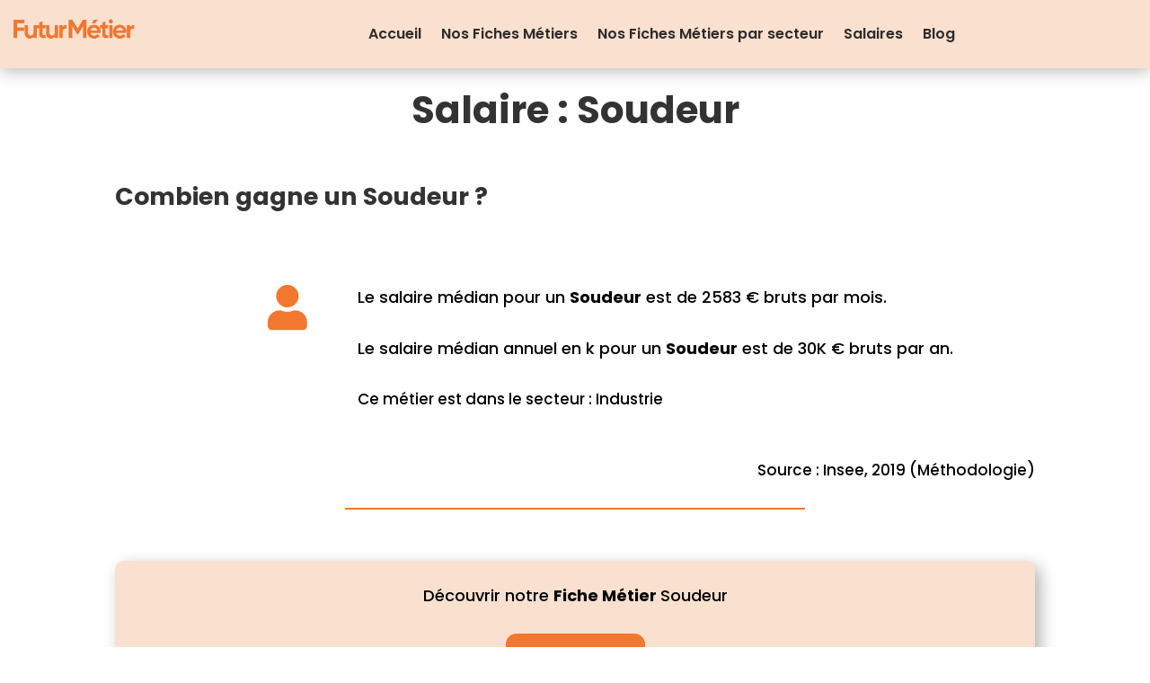

--- FILE ---
content_type: text/html; charset=UTF-8
request_url: https://futurmetier.com/salaire/soudeur/
body_size: 22129
content:
<!DOCTYPE html><html lang="fr-FR" prefix="og: https://ogp.me/ns#"><head><script data-no-optimize="1">var litespeed_docref=sessionStorage.getItem("litespeed_docref");litespeed_docref&&(Object.defineProperty(document,"referrer",{get:function(){return litespeed_docref}}),sessionStorage.removeItem("litespeed_docref"));</script> <meta charset="UTF-8" /><meta http-equiv="X-UA-Compatible" content="IE=edge"><link rel="pingback" href="https://futurmetier.com/xmlrpc.php" /> <script type="litespeed/javascript">document.documentElement.className='js'</script> <link rel="preconnect" href="https://fonts.gstatic.com" crossorigin /><script type="litespeed/javascript">let jqueryParams=[],jQuery=function(r){return jqueryParams=[...jqueryParams,r],jQuery},$=function(r){return jqueryParams=[...jqueryParams,r],$};window.jQuery=jQuery,window.$=jQuery;let customHeadScripts=!1;jQuery.fn=jQuery.prototype={},$.fn=jQuery.prototype={},jQuery.noConflict=function(r){if(window.jQuery)return jQuery=window.jQuery,$=window.jQuery,customHeadScripts=!0,jQuery.noConflict},jQuery.ready=function(r){jqueryParams=[...jqueryParams,r]},$.ready=function(r){jqueryParams=[...jqueryParams,r]},jQuery.load=function(r){jqueryParams=[...jqueryParams,r]},$.load=function(r){jqueryParams=[...jqueryParams,r]},jQuery.fn.ready=function(r){jqueryParams=[...jqueryParams,r]},$.fn.ready=function(r){jqueryParams=[...jqueryParams,r]}</script> <title>Grille Salaire Métier : Soudeur en 2026 - Futur Métier</title><meta name="description" content="Un Soudeur gagne un salaire médian de 2583 € bruts par mois. Découvrez en détail le salaire d&#039;un Soudeur en 2026."/><meta name="robots" content="follow, index, max-snippet:-1, max-video-preview:-1, max-image-preview:large"/><link rel="canonical" href="https://futurmetier.com/salaire/soudeur/" /><meta property="og:locale" content="fr_FR" /><meta property="og:type" content="article" /><meta property="og:title" content="Grille Salaire Métier : Soudeur en 2026 - Futur Métier" /><meta property="og:description" content="Un Soudeur gagne un salaire médian de 2583 € bruts par mois. Découvrez en détail le salaire d&#039;un Soudeur en 2026." /><meta property="og:url" content="https://futurmetier.com/salaire/soudeur/" /><meta property="og:site_name" content="Futur Métier" /><meta property="article:tag" content="S" /><meta property="article:section" content="Industrie" /><meta property="og:updated_time" content="2023-06-16T13:08:46+02:00" /><meta name="twitter:card" content="summary_large_image" /><meta name="twitter:title" content="Grille Salaire Métier : Soudeur en 2026 - Futur Métier" /><meta name="twitter:description" content="Un Soudeur gagne un salaire médian de 2583 € bruts par mois. Découvrez en détail le salaire d&#039;un Soudeur en 2026." /> <script type="application/ld+json" class="rank-math-schema-pro">{"@context":"https://schema.org","@graph":[{"@type":"BreadcrumbList","@id":"https://futurmetier.com/salaire/soudeur/#breadcrumb","itemListElement":[{"@type":"ListItem","position":"1","item":{"@id":"http://futurmetier.com","name":"Accueil"}},{"@type":"ListItem","position":"2","item":{"@id":"https://futurmetier.com/salaire/","name":"Salaires"}},{"@type":"ListItem","position":"3","item":{"@id":"https://futurmetier.com/salaire/soudeur/","name":"Soudeur"}}]}]}</script> <link rel='dns-prefetch' href='//www.googletagmanager.com' /><link rel='dns-prefetch' href='//maxcdn.bootstrapcdn.com' /><link rel='dns-prefetch' href='//fonts.googleapis.com' /><link rel='dns-prefetch' href='//pagead2.googlesyndication.com' /><link rel="alternate" type="application/rss+xml" title="Futur Métier &raquo; Flux" href="https://futurmetier.com/feed/" /><link rel="alternate" type="application/rss+xml" title="Futur Métier &raquo; Flux des commentaires" href="https://futurmetier.com/comments/feed/" /><link rel="alternate" type="application/rss+xml" title="Futur Métier &raquo; Soudeur Flux des commentaires" href="https://futurmetier.com/salaire/soudeur/feed/" /><link rel="alternate" title="oEmbed (JSON)" type="application/json+oembed" href="https://futurmetier.com/wp-json/oembed/1.0/embed?url=https%3A%2F%2Ffuturmetier.com%2Fsalaire%2Fsoudeur%2F" /><link rel="alternate" title="oEmbed (XML)" type="text/xml+oembed" href="https://futurmetier.com/wp-json/oembed/1.0/embed?url=https%3A%2F%2Ffuturmetier.com%2Fsalaire%2Fsoudeur%2F&#038;format=xml" /><meta content="Divi Community Child Theme v.1.1" name="generator"/><style id="litespeed-ccss">ul{box-sizing:border-box}:root{--wp--preset--font-size--normal:16px;--wp--preset--font-size--huge:42px}body{--wp--preset--color--black:#000;--wp--preset--color--cyan-bluish-gray:#abb8c3;--wp--preset--color--white:#fff;--wp--preset--color--pale-pink:#f78da7;--wp--preset--color--vivid-red:#cf2e2e;--wp--preset--color--luminous-vivid-orange:#ff6900;--wp--preset--color--luminous-vivid-amber:#fcb900;--wp--preset--color--light-green-cyan:#7bdcb5;--wp--preset--color--vivid-green-cyan:#00d084;--wp--preset--color--pale-cyan-blue:#8ed1fc;--wp--preset--color--vivid-cyan-blue:#0693e3;--wp--preset--color--vivid-purple:#9b51e0;--wp--preset--gradient--vivid-cyan-blue-to-vivid-purple:linear-gradient(135deg,rgba(6,147,227,1) 0%,#9b51e0 100%);--wp--preset--gradient--light-green-cyan-to-vivid-green-cyan:linear-gradient(135deg,#7adcb4 0%,#00d082 100%);--wp--preset--gradient--luminous-vivid-amber-to-luminous-vivid-orange:linear-gradient(135deg,rgba(252,185,0,1) 0%,rgba(255,105,0,1) 100%);--wp--preset--gradient--luminous-vivid-orange-to-vivid-red:linear-gradient(135deg,rgba(255,105,0,1) 0%,#cf2e2e 100%);--wp--preset--gradient--very-light-gray-to-cyan-bluish-gray:linear-gradient(135deg,#eee 0%,#a9b8c3 100%);--wp--preset--gradient--cool-to-warm-spectrum:linear-gradient(135deg,#4aeadc 0%,#9778d1 20%,#cf2aba 40%,#ee2c82 60%,#fb6962 80%,#fef84c 100%);--wp--preset--gradient--blush-light-purple:linear-gradient(135deg,#ffceec 0%,#9896f0 100%);--wp--preset--gradient--blush-bordeaux:linear-gradient(135deg,#fecda5 0%,#fe2d2d 50%,#6b003e 100%);--wp--preset--gradient--luminous-dusk:linear-gradient(135deg,#ffcb70 0%,#c751c0 50%,#4158d0 100%);--wp--preset--gradient--pale-ocean:linear-gradient(135deg,#fff5cb 0%,#b6e3d4 50%,#33a7b5 100%);--wp--preset--gradient--electric-grass:linear-gradient(135deg,#caf880 0%,#71ce7e 100%);--wp--preset--gradient--midnight:linear-gradient(135deg,#020381 0%,#2874fc 100%);--wp--preset--font-size--small:13px;--wp--preset--font-size--medium:20px;--wp--preset--font-size--large:36px;--wp--preset--font-size--x-large:42px;--wp--preset--spacing--20:.44rem;--wp--preset--spacing--30:.67rem;--wp--preset--spacing--40:1rem;--wp--preset--spacing--50:1.5rem;--wp--preset--spacing--60:2.25rem;--wp--preset--spacing--70:3.38rem;--wp--preset--spacing--80:5.06rem;--wp--preset--shadow--natural:6px 6px 9px rgba(0,0,0,.2);--wp--preset--shadow--deep:12px 12px 50px rgba(0,0,0,.4);--wp--preset--shadow--sharp:6px 6px 0px rgba(0,0,0,.2);--wp--preset--shadow--outlined:6px 6px 0px -3px rgba(255,255,255,1),6px 6px rgba(0,0,0,1);--wp--preset--shadow--crisp:6px 6px 0px rgba(0,0,0,1)}body{margin:0;--wp--style--global--content-size:823px;--wp--style--global--wide-size:1080px}body{padding-top:0;padding-right:0;padding-bottom:0;padding-left:0}html{scroll-behavior:auto}a,b,body,div,h1,h2,html,img,li,span,ul{margin:0;padding:0;border:0;outline:0;font-size:100%;-ms-text-size-adjust:100%;-webkit-text-size-adjust:100%;vertical-align:baseline;background:0 0}body{line-height:1}ul{list-style:none}:focus{outline:0}header,nav{display:block}body{font-family:Open Sans,Arial,sans-serif;font-size:14px;color:#666;background-color:#fff;line-height:1.7em;font-weight:500;-webkit-font-smoothing:antialiased;-moz-osx-font-smoothing:grayscale}body.et_cover_background{background-size:cover!important;background-position:top!important;background-repeat:no-repeat!important;background-attachment:fixed}a{color:#2ea3f2}a{text-decoration:none}h1,h2{color:#333;padding-bottom:10px;line-height:1em;font-weight:500}h1{font-size:30px}h2{font-size:26px}img{max-width:100%;height:auto}#main-content{background-color:#fff}.et_button_no_icon .et_pb_button:after{display:none}.et_button_no_icon .et_pb_button{padding:.3em 1em!important}.et-l--header ul{list-style-type:disc;padding:0 0 23px 1em;line-height:26px}@media (max-width:980px){#page-container{padding-top:80px}.et-tb-has-header #page-container{padding-top:0!important}}.mobile_menu_bar:after,.mobile_menu_bar:before{color:#2ea3f2}.et-menu,nav.et-menu-nav{float:left}.mobile_menu_bar:before{content:"";font-size:32px;left:0;position:relative;top:0}*{-webkit-box-sizing:border-box;box-sizing:border-box}.et_pb_button:after,.mobile_menu_bar:before{font-family:ETmodules!important;speak:none;font-style:normal;font-weight:400;-webkit-font-feature-settings:normal;font-feature-settings:normal;font-variant:normal;text-transform:none;line-height:1;-webkit-font-smoothing:antialiased;-moz-osx-font-smoothing:grayscale;text-shadow:0 0;direction:ltr}.et-pb-icon{content:attr(data-icon)}.et-pb-icon{font-family:ETmodules;speak:none;font-weight:400;-webkit-font-feature-settings:normal;font-feature-settings:normal;font-variant:normal;text-transform:none;line-height:1;-webkit-font-smoothing:antialiased;font-size:96px;font-style:normal;display:inline-block;-webkit-box-sizing:border-box;box-sizing:border-box;direction:ltr}.et_pb_button{font-size:20px;font-weight:500;padding:.3em 1em;line-height:1.7em!important;background-color:transparent;background-size:cover;background-position:50%;background-repeat:no-repeat;border:2px solid;border-radius:3px}.et_pb_button{position:relative}.et_pb_button:after,.et_pb_button:before{font-size:32px;line-height:1em;content:"";opacity:0;position:absolute;margin-left:-1em;text-transform:none;-webkit-font-feature-settings:"kern" off;font-feature-settings:"kern" off;font-variant:none;font-style:normal;font-weight:400;text-shadow:none}.et_pb_button:before{display:none}.et_pb_module.et_pb_text_align_left{text-align:left}.et_pb_module.et_pb_text_align_center{text-align:center}.et_pb_module.et_pb_text_align_right{text-align:right}.clearfix:after{visibility:hidden;display:block;font-size:0;content:" ";clear:both;height:0}.et_builder_inner_content{position:relative;z-index:1}header .et_builder_inner_content{z-index:2}.et_pb_css_mix_blend_mode_passthrough{mix-blend-mode:unset!important}.et_pb_module{position:relative;background-size:cover;background-position:50%;background-repeat:no-repeat}header.et-l.et-l--header:after{clear:both;display:block;content:""}.et_pb_module{-webkit-animation-timing-function:linear;animation-timing-function:linear;-webkit-animation-duration:.2s;animation-duration:.2s}@media (min-width:981px){.et_pb_section div.et_pb_row .et_pb_column .et_pb_module:last-child{margin-bottom:0}}@media (max-width:980px){.et_pb_column .et_pb_module{margin-bottom:30px}.et_pb_row .et_pb_column .et_pb_module:last-child{margin-bottom:0}}@media (max-width:767px){.et_pb_module.et_pb_text_align_center-phone{text-align:center}}.et_pb_section{position:relative;background-color:#fff;background-position:50%;background-size:100%;background-size:cover}.et_pb_fullwidth_section{padding:0}.et_pb_fullwidth_section>.et_pb_module:not(.et_pb_post_content):not(.et_pb_fullwidth_post_content) .et_pb_row{padding:0!important}@media (min-width:981px){.et_pb_section{padding:4% 0}.et_pb_fullwidth_section{padding:0}}@media (max-width:980px){.et_pb_section{padding:50px 0}.et_pb_fullwidth_section{padding:0}}.et_pb_row{width:80%;max-width:1080px;margin:auto;position:relative}.et_pb_row:after{content:"";display:block;clear:both;visibility:hidden;line-height:0;height:0;width:0}.et_pb_column{float:left;background-size:cover;background-position:50%;position:relative;z-index:2;min-height:1px}.et_pb_row .et_pb_column.et-last-child,.et_pb_row .et_pb_column:last-child{margin-right:0!important}.et_pb_column,.et_pb_row{background-size:cover;background-position:50%;background-repeat:no-repeat}@media (min-width:981px){.et_pb_row{padding:2% 0}.et_pb_row .et_pb_column.et-last-child,.et_pb_row .et_pb_column:last-child{margin-right:0!important}}@media (max-width:980px){.et_pb_row{max-width:1080px}.et_pb_row{padding:30px 0}.et_pb_column{width:100%;margin-bottom:30px}.et_pb_row .et_pb_column.et-last-child,.et_pb_row .et_pb_column:last-child{margin-bottom:0}}@media (max-width:479px){.et_pb_row .et_pb_column.et_pb_column_1_4{width:100%;margin:0 0 30px}.et_pb_column{width:100%!important}}.et-menu li{display:inline-block;font-size:14px;padding-right:22px}.et-menu>li:last-child{padding-right:0}.et-menu a{color:rgba(0,0,0,.6);text-decoration:none;display:block;position:relative}.et-menu li>a{padding-bottom:29px;word-wrap:break-word}.et_pb_menu__wrap .mobile_menu_bar{-webkit-transform:translateY(3%);transform:translateY(3%)}.et_pb_menu__wrap .mobile_menu_bar:before{top:0}.et_pb_menu__logo{overflow:hidden}.et_pb_menu__logo img{display:block}@media (max-width:980px){.et-menu{display:none}.et_mobile_nav_menu{display:block;margin-top:-1px}}@media (min-width:981px){.et_pb_gutters3 .et_pb_column{margin-right:5.5%}.et_pb_gutters3 .et_pb_column_4_4{width:100%}.et_pb_gutters3 .et_pb_column_4_4 .et_pb_module{margin-bottom:2.75%}.et_pb_gutters3 .et_pb_column_3_4{width:73.625%}.et_pb_gutters3 .et_pb_column_3_4 .et_pb_module{margin-bottom:3.735%}.et_pb_gutters3 .et_pb_column_1_4{width:20.875%}.et_pb_gutters3 .et_pb_column_1_4 .et_pb_module{margin-bottom:13.174%}}.nav li{position:relative;line-height:1em}.et_mobile_nav_menu{float:right;display:none}.mobile_menu_bar{position:relative;display:block;line-height:0}.mobile_menu_bar:before{content:"a";font-size:32px;position:relative;left:0;top:0}.et_pb_module .mobile_menu_bar:before{top:2px}.et_pb_button_module_wrapper.et_pb_button_alignment_center{text-align:center}.et_pb_button_module_wrapper>a{display:inline-block}.et_pb_space{-webkit-box-sizing:content-box;box-sizing:content-box;height:23px}.et_pb_divider_internal{display:inline-block;width:100%}.et_pb_divider{margin:0 0 30px;position:relative}.et_pb_divider:before{content:"";width:100%;height:1px;border-top:1px solid rgba(0,0,0,.1);position:absolute;left:0;top:0;z-index:10}.et_pb_divider:after,.et_pb_space:after{content:"";display:table}.et_pb_fullwidth_section .et_pb_fullwidth_menu{position:relative}.et_pb_fullwidth_menu .et-menu-nav,.et_pb_fullwidth_menu .et-menu-nav>ul{float:none}.et_pb_fullwidth_menu .et-menu-nav>ul{padding:0!important;line-height:1.7em}.et_pb_fullwidth_menu .et_pb_menu__wrap{-webkit-box-flex:1;-ms-flex:1 1 auto;flex:1 1 auto;display:-webkit-box;display:-ms-flexbox;display:flex;-webkit-box-pack:start;-ms-flex-pack:start;justify-content:flex-start;-webkit-box-align:stretch;-ms-flex-align:stretch;align-items:stretch;-ms-flex-wrap:wrap;flex-wrap:wrap;opacity:1}.et_pb_fullwidth_menu .et_pb_menu__menu{-webkit-box-flex:0;-ms-flex:0 1 auto;flex:0 1 auto;-webkit-box-pack:start;-ms-flex-pack:start;justify-content:flex-start}.et_pb_fullwidth_menu .et_pb_menu__menu,.et_pb_fullwidth_menu .et_pb_menu__menu>nav,.et_pb_fullwidth_menu .et_pb_menu__menu>nav>ul{display:-webkit-box;display:-ms-flexbox;display:flex;-webkit-box-align:stretch;-ms-flex-align:stretch;align-items:stretch}.et_pb_fullwidth_menu .et_pb_menu__menu>nav>ul{-ms-flex-wrap:wrap;flex-wrap:wrap;-webkit-box-pack:start;-ms-flex-pack:start;justify-content:flex-start}.et_pb_fullwidth_menu .et_pb_menu__menu>nav>ul>li{position:relative;display:-webkit-box;display:-ms-flexbox;display:flex;-webkit-box-align:stretch;-ms-flex-align:stretch;align-items:stretch;margin:0}.et_pb_fullwidth_menu--with-logo .et_pb_menu__menu>nav>ul>li>a{display:-webkit-box;display:-ms-flexbox;display:flex;-webkit-box-align:center;-ms-flex-align:center;align-items:center;padding:31px 0;white-space:nowrap}.et_pb_fullwidth_menu--with-logo .et_pb_menu__menu>nav>ul>li>a:after{top:50%!important;-webkit-transform:translateY(-50%);transform:translateY(-50%)}.et_pb_fullwidth_menu .et-menu{margin-left:-11px;margin-right:-11px}.et_pb_fullwidth_menu .et-menu>li{padding-left:11px;padding-right:11px}.et_pb_fullwidth_menu--style-left_aligned .et_pb_row{display:-webkit-box;display:-ms-flexbox;display:flex;-webkit-box-align:stretch;-ms-flex-align:stretch;align-items:stretch}.et_pb_fullwidth_menu--style-left_aligned .et_pb_menu__logo-wrap{-webkit-box-flex:0;-ms-flex:0 1 auto;flex:0 1 auto;display:-webkit-box;display:-ms-flexbox;display:flex;-webkit-box-align:center;-ms-flex-align:center;align-items:center}.et_pb_fullwidth_menu--style-left_aligned .et_pb_menu__logo{margin-right:30px}.et_pb_fullwidth_menu--style-left_aligned.et_pb_text_align_center .et_pb_menu__menu>nav>ul,.et_pb_fullwidth_menu--style-left_aligned.et_pb_text_align_center .et_pb_menu__wrap{-webkit-box-pack:center;-ms-flex-pack:center;justify-content:center}@media (min-width:981px){.et_pb_fullwidth_menu.et_pb_fullwidth_menu_fullwidth .et_pb_row{width:100%;max-width:100%;padding:0 30px!important}}@media (max-width:980px){.et_pb_fullwidth_menu--style-left_aligned .et_pb_row{-webkit-box-align:center;-ms-flex-align:center;align-items:center}.et_pb_fullwidth_menu--style-left_aligned .et_pb_menu__wrap{-webkit-box-pack:end;-ms-flex-pack:end;justify-content:flex-end}.et_pb_fullwidth_menu--style-left_aligned.et_pb_text_align_center .et_pb_menu__wrap{-webkit-box-pack:center;-ms-flex-pack:center;justify-content:center}.et_pb_fullwidth_menu .et_pb_row{min-height:81px}.et_pb_fullwidth_menu .et_pb_menu__menu{display:none}.et_pb_fullwidth_menu .et_mobile_nav_menu{float:none;margin:0 6px;display:-webkit-box;display:-ms-flexbox;display:flex;-webkit-box-align:center;-ms-flex-align:center;align-items:center}}.et_pb_text{word-wrap:break-word}.et_pb_text>:last-child{padding-bottom:0}.et_pb_text_inner{position:relative}.et_pb_icon{text-align:center;height:auto}.et_pb_icon .et-pb-icon{position:relative}.et_pb_icon .et_pb_icon_wrap{display:inline-block;border-style:solid;border-width:0;line-height:0;-webkit-animation-fill-mode:both;animation-fill-mode:both;background-size:cover;position:relative}body{font-size:17px}body{color:#2b2b2b}a{color:#f27830}body .et_pb_button{font-size:18px;background-color:#f27830;border-width:6px!important;border-color:#f27830;border-radius:12px}body.et_pb_button_helper_class .et_pb_button{color:#fff}body .et_pb_button:after{font-size:28.8px}h1,h2{font-weight:700;font-style:normal;text-transform:none;text-decoration:none}@media only screen and (min-width:1350px){.et_pb_row{padding:27px 0}.et_pb_section{padding:54px 0}.et_pb_fullwidth_section{padding:0}}h1{font-size:35px}h2{font-size:30px}h1,h2{font-family:'Poppins',Helvetica,Arial,Lucida,sans-serif}body{font-family:'Poppins',Helvetica,Arial,Lucida,sans-serif}.et_pb_fullwidth_menu_0_tb_header.et_pb_fullwidth_menu ul li a{font-weight:600;font-size:16px;color:#2F2B2B!important}.et_pb_fullwidth_menu_0_tb_header.et_pb_fullwidth_menu{background-color:#f9e0cf}.et_pb_fullwidth_menu_0_tb_header{width:100%;max-width:100%}.et_pb_fullwidth_menu_0_tb_header{box-shadow:0px 2px 18px 0px rgba(0,0,0,.3)}.et_pb_fullwidth_menu_0_tb_header .et_pb_menu__logo-wrap .et_pb_menu__logo img{width:auto}.et_pb_fullwidth_menu_0_tb_header .et_pb_row>.et_pb_menu__logo-wrap{width:auto;max-width:15%}.et_pb_fullwidth_menu_0_tb_header .et_pb_row>.et_pb_menu__logo-wrap .et_pb_menu__logo img{height:auto;max-height:100px}.et_pb_fullwidth_menu_0_tb_header .mobile_nav .mobile_menu_bar:before{color:#f27830}@media only screen and (max-width:980px){.et_pb_fullwidth_menu_0_tb_header .et_pb_row>.et_pb_menu__logo-wrap{max-width:40%}}@media only screen and (max-width:767px){.et_pb_fullwidth_menu_0_tb_header .et_pb_row>.et_pb_menu__logo-wrap{max-width:65%}}.et_pb_section_0_tb_body.et_pb_section{padding-top:0;padding-bottom:0}.et_pb_text_0_tb_body h1{font-size:42px;text-align:center}.et_pb_text_1_tb_body h2{font-size:27px}.et_pb_row_2_tb_body.et_pb_row{padding-top:50px!important;padding-top:50px}.et_pb_icon_0_tb_body{text-align:right;margin-right:0}.et_pb_icon_0_tb_body .et_pb_icon_wrap .et-pb-icon{font-family:FontAwesome!important;font-weight:900!important;color:#f27830;font-size:50px}.et_pb_text_2_tb_body.et_pb_text,.et_pb_text_3_tb_body.et_pb_text,.et_pb_text_4_tb_body.et_pb_text,.et_pb_text_5_tb_body.et_pb_text,.et_pb_text_6_tb_body.et_pb_text{color:#000000!important}.et_pb_text_2_tb_body,.et_pb_text_3_tb_body,.et_pb_text_6_tb_body{font-size:18px}.et_pb_divider_0_tb_body{width:50%}.et_pb_divider_0_tb_body:before{border-top-color:#f27830;border-top-width:2px}.et_pb_row_5_tb_body{background-color:#f9e0cf;border-radius:10px;overflow:hidden;box-shadow:6px 6px 18px 0px rgba(0,0,0,.3)}.et_pb_row_5_tb_body.et_pb_row{margin-top:10px!important;margin-bottom:10px!important}.et_pb_divider_0_tb_body.et_pb_module{margin-left:auto!important;margin-right:auto!important}@media only screen and (max-width:980px){.et_pb_icon_0_tb_body{text-align:center;margin-left:auto;margin-right:auto}}@media only screen and (max-width:767px){.et_pb_text_1_tb_body{margin-top:0!important;margin-bottom:-1px!important}.et_pb_icon_0_tb_body{margin-left:auto;margin-right:auto}}</style><link rel="preload" data-asynced="1" data-optimized="2" as="style" onload="this.onload=null;this.rel='stylesheet'" href="https://futurmetier.com/wp-content/litespeed/ucss/21b2a5056b4eb07310632cb4338b0cbf.css?ver=9f368" /><script type="litespeed/javascript">!function(a){"use strict";var b=function(b,c,d){function e(a){return h.body?a():void setTimeout(function(){e(a)})}function f(){i.addEventListener&&i.removeEventListener("load",f),i.media=d||"all"}var g,h=a.document,i=h.createElement("link");if(c)g=c;else{var j=(h.body||h.getElementsByTagName("head")[0]).childNodes;g=j[j.length-1]}var k=h.styleSheets;i.rel="stylesheet",i.href=b,i.media="only x",e(function(){g.parentNode.insertBefore(i,c?g:g.nextSibling)});var l=function(a){for(var b=i.href,c=k.length;c--;)if(k[c].href===b)return a();setTimeout(function(){l(a)})};return i.addEventListener&&i.addEventListener("load",f),i.onloadcssdefined=l,l(f),i};"undefined"!=typeof exports?exports.loadCSS=b:a.loadCSS=b}("undefined"!=typeof global?global:this);!function(a){if(a.loadCSS){var b=loadCSS.relpreload={};if(b.support=function(){try{return a.document.createElement("link").relList.supports("preload")}catch(b){return!1}},b.poly=function(){for(var b=a.document.getElementsByTagName("link"),c=0;c<b.length;c++){var d=b[c];"preload"===d.rel&&"style"===d.getAttribute("as")&&(a.loadCSS(d.href,d,d.getAttribute("media")),d.rel=null)}},!b.support()){b.poly();var c=a.setInterval(b.poly,300);a.addEventListener&&a.addEventListener("load",function(){b.poly(),a.clearInterval(c)}),a.attachEvent&&a.attachEvent("onload",function(){a.clearInterval(c)})}}}(this);</script><link rel="preload" as="image" href="http://futurmetier.com/wp-content/uploads/2022/09/Logo-FuturMétier.png.webp"><link rel="preload" as="image" href="http://futurmetier.com/wp-content/uploads/2022/09/Logo-FuturMétier.png.webp"> <script type="litespeed/javascript" data-src="https://futurmetier.com/wp-includes/js/jquery/jquery.min.js" id="jquery-core-js"></script> <script id="jquery-js-after" type="litespeed/javascript">jqueryParams.length&&$.each(jqueryParams,function(e,r){if("function"==typeof r){var n=String(r);n.replace("$","jQuery");var a=new Function("return "+n)();$(document).ready(a)}})</script> 
 <script type="litespeed/javascript" data-src="https://www.googletagmanager.com/gtag/js?id=GT-MQDTTWD" id="google_gtagjs-js"></script> <script id="google_gtagjs-js-after" type="litespeed/javascript">window.dataLayer=window.dataLayer||[];function gtag(){dataLayer.push(arguments)}
gtag("set","linker",{"domains":["futurmetier.com"]});gtag("js",new Date());gtag("set","developer_id.dZTNiMT",!0);gtag("config","GT-MQDTTWD")</script> <link rel="https://api.w.org/" href="https://futurmetier.com/wp-json/" /><link rel="EditURI" type="application/rsd+xml" title="RSD" href="https://futurmetier.com/xmlrpc.php?rsd" /><link rel='shortlink' href='https://futurmetier.com/?p=40905' /><meta name="generator" content="Site Kit by Google 1.170.0" /><meta name="viewport" content="width=device-width, initial-scale=1.0, maximum-scale=1.0, user-scalable=0" /><meta name="google-adsense-platform-account" content="ca-host-pub-2644536267352236"><meta name="google-adsense-platform-domain" content="sitekit.withgoogle.com"> <script type="litespeed/javascript">(function(w,d,s,l,i){w[l]=w[l]||[];w[l].push({'gtm.start':new Date().getTime(),event:'gtm.js'});var f=d.getElementsByTagName(s)[0],j=d.createElement(s),dl=l!='dataLayer'?'&l='+l:'';j.async=!0;j.src='https://www.googletagmanager.com/gtm.js?id='+i+dl;f.parentNode.insertBefore(j,f)})(window,document,'script','dataLayer','GTM-P8HSZ2CT')</script>  <script type="litespeed/javascript" data-src="https://pagead2.googlesyndication.com/pagead/js/adsbygoogle.js?client=ca-pub-2079520827490693&amp;host=ca-host-pub-2644536267352236" crossorigin="anonymous"></script>  <script type="litespeed/javascript">jQuery(function($){$(document).ready(function(){$("body ul.et_mobile_menu li.menu-item-has-children, body ul.et_mobile_menu  li.page_item_has_children").append('<a href="#" class="mobile-toggle-icon"></a>');$('ul.et_mobile_menu li.menu-item-has-children .mobile-toggle-icon, ul.et_mobile_menu li.page_item_has_children .mobile-toggle-icon').click(function(event){event.preventDefault();$(this).parent('li').toggleClass('mobile-toggle-open');$(this).parent('li').find('ul.children').first().toggleClass('visible');$(this).parent('li').find('ul.sub-menu').first().toggleClass('visible')});iconFINAL='P';$('body ul.et_mobile_menu li.menu-item-has-children, body ul.et_mobile_menu li.page_item_has_children').attr('data-icon',iconFINAL);$('.mobile-toggle-icon').on('mouseover',function(){$(this).parent().addClass('active-toggle')}).on('mouseout',function(){$(this).parent().removeClass('active-toggle')})})})</script> <script type="litespeed/javascript">(function($){$(document).ready(function(){$(window).resize(function(){$('.et_blog_grid_equal_height').each(function(){equalise_articles($(this))})});$('.et_blog_grid_equal_height').each(function(){var blog=$(this);equalise_articles($(this));var observer=new MutationObserver(function(mutations){equalise_articles(blog)});var config={subtree:!0,childList:!0};observer.observe(blog[0],config)});function equalise_articles(blog){var articles=blog.find('article');var heights=[];articles.each(function(){var height=0;height+=($(this).find('.et_pb_image_container, .et_main_video_container').length!=0)?$(this).find('.et_pb_image_container, .et_main_video_container').outerHeight(!0):0;height+=$(this).find('.entry-title').outerHeight(!0);height+=($(this).find('.post-meta').length!=0)?$(this).find('.post-meta').outerHeight(!0):0;height+=($(this).find('.post-content').length!=0)?$(this).find('.post-content').outerHeight(!0):0;heights.push(height)});var max_height=Math.max.apply(Math,heights);articles.each(function(){$(this).height(max_height)})}
$(document).ajaxComplete(function(){$('.et_blog_grid_equal_height').imagesLoaded().then(function(){$('.et_blog_grid_equal_height').each(function(){equalise_articles($(this))})})});$.fn.imagesLoaded=function(){var $imgs=this.find('img[src!=""]');var dfds=[];if(!$imgs.length){return $.Deferred().resolve().promise()}
$imgs.each(function(){var dfd=$.Deferred();dfds.push(dfd);var img=new Image();img.onload=function(){dfd.resolve()};img.onerror=function(){dfd.resolve()};img.src=this.src});return $.when.apply($,dfds)}})})(jQuery)</script> <script type="litespeed/javascript" data-src="https://fundingchoicesmessages.google.com/i/pub-2079520827490693?ers=1" nonce="gxnqSPNueLgrUzoxGOYPXw"></script><script nonce="gxnqSPNueLgrUzoxGOYPXw" type="litespeed/javascript">(function(){function signalGooglefcPresent(){if(!window.frames.googlefcPresent){if(document.body){const iframe=document.createElement('iframe');iframe.style='width: 0; height: 0; border: none; z-index: -1000; left: -1000px; top: -1000px;';iframe.style.display='none';iframe.name='googlefcPresent';document.body.appendChild(iframe)}else{setTimeout(signalGooglefcPresent,0)}}}signalGooglefcPresent()})()</script> <script type="litespeed/javascript">jQuery(document).ready(function(){if(window.matchMedia('(max-width: 767px)').matches){var initial_show_article=6;var article_reveal=4;jQuery(".pa-blog-load-more article").not(":nth-child(-n+"+initial_show_article+")").css("display","none");jQuery("#pa_load_more").on("click",function(event){event.preventDefault();initial_show_article=initial_show_article+article_reveal;jQuery(".pa-blog-load-more article").css("display","block");jQuery(".pa-blog-load-more article").not(":nth-child(-n+"+initial_show_article+")").css("display","none");var articles_num=jQuery(".pa-blog-load-more article").not('[style*="display: block"]').length
if(articles_num==0){jQuery(this).css("display","none")}})}else{var initial_row_show=6;var row_reveal=2;var total_articles=jQuery(".pa-blog-load-more article").length;jQuery(".pa-blog-load-more article").not(":nth-child(-n+"+initial_row_show+")").css("display","none");jQuery("#pa_load_more").on("click",function(event){event.preventDefault();initial_row_show=initial_row_show+row_reveal;jQuery(".pa-blog-load-more article").css("display","block");jQuery(".pa-blog-load-more article").not(":nth-child(-n+"+initial_row_show+")").css("display","none");var articles_num=jQuery(".pa-blog-load-more article").not('[style*="display: block"]').length
if(articles_num==0){jQuery(this).css("display","none")}})}})</script> <script type="litespeed/javascript" data-src="https://platform.illow.io/banner.js?siteId=bb57a639-1394-4bad-b3f4-9fdb50b832cd"></script> <script type="litespeed/javascript">var _nAdzq=_nAdzq||[];(function(){_nAdzq.push(["setIds","43230d924107acac"]);var e="https://notifpush.com/scripts/";var t=document.createElement("script");t.type="text/javascript";t.defer=!0;t.async=!0;t.src=e+"nadz-sdk.js";var s=document.getElementsByTagName("script")[0];s.parentNode.insertBefore(t,s)})()</script><link rel="icon" href="https://futurmetier.com/wp-content/uploads/2022/09/cropped-Miniature-32x32.png" sizes="32x32" /><link rel="icon" href="https://futurmetier.com/wp-content/uploads/2022/09/cropped-Miniature-192x192.png" sizes="192x192" /><link rel="apple-touch-icon" href="https://futurmetier.com/wp-content/uploads/2022/09/cropped-Miniature-180x180.png" /><meta name="msapplication-TileImage" content="https://futurmetier.com/wp-content/uploads/2022/09/cropped-Miniature-270x270.png" /><style id="et-critical-inline-css"></style><link rel="preload" as="style" id="et-core-unified-cpt-tb-37389-tb-38174-tb-37402-deferred-40905-cached-inline-styles" href="https://futurmetier.com/wp-content/et-cache/40905/et-core-unified-cpt-tb-37389-tb-38174-tb-37402-deferred-40905.min.css?ver=1767038690" onload="this.onload=null;this.rel='stylesheet';" /></head><body class="wp-singular salaire-template-default single single-salaire postid-40905 wp-theme-Divi wp-child-theme-Divi-Community et-tb-has-template et-tb-has-header et-tb-has-body et-tb-has-footer et_button_no_icon et_pb_button_helper_class et_cover_background et_pb_gutter osx et_pb_gutters3 et_divi_theme et-db"><div id="page-container"><div id="et-boc" class="et-boc"><header class="et-l et-l--header"><div class="et_builder_inner_content et_pb_gutters3"><div class="et_pb_section et_pb_section_0_tb_header et_pb_fullwidth_section et_section_regular et_pb_section--with-menu" ><div class="et_pb_module et_pb_fullwidth_menu et_pb_fullwidth_menu_0_tb_header et_pb_sticky_module et_pb_bg_layout_light  et_pb_text_align_center et_dropdown_animation_flip et_pb_fullwidth_menu_fullwidth et_pb_fullwidth_menu--with-logo et_pb_fullwidth_menu--style-left_aligned"><div class="et_pb_row clearfix"><div class="et_pb_menu__logo-wrap"><div class="et_pb_menu__logo">
<a href="https://futurmetier.com/" ><img decoding="sync" src="http://futurmetier.com/wp-content/uploads/2022/09/Logo-FuturMétier.png.webp" alt="FuturMétier" fetchpriority="high"/></a></div></div><div class="et_pb_menu__wrap"><div class="et_pb_menu__menu"><nav class="et-menu-nav fullwidth-menu-nav"><ul id="menu-menu-principal" class="et-menu fullwidth-menu nav"><li class="et_pb_menu_page_id-home menu-item menu-item-type-post_type menu-item-object-page menu-item-home menu-item-37583"><a href="https://futurmetier.com/">Accueil</a></li><li class="et_pb_menu_page_id-37287 menu-item menu-item-type-post_type menu-item-object-page menu-item-37575"><a href="https://futurmetier.com/nos-fiches-metiers/">Nos Fiches Métiers</a></li><li class="et_pb_menu_page_id-37400 menu-item menu-item-type-post_type menu-item-object-page menu-item-37574"><a href="https://futurmetier.com/nos-fiches-metiers-par-secteur/">Nos Fiches Métiers par secteur</a></li><li class="et_pb_menu_page_id-41192 menu-item menu-item-type-custom menu-item-object-custom menu-item-41192"><a href="http://futurmetier.com/salaire/">Salaires</a></li><li class="et_pb_menu_page_id-38634 menu-item menu-item-type-post_type menu-item-object-page current_page_parent menu-item-38639"><a href="https://futurmetier.com/blog/">Blog</a></li></ul></nav></div><div class="et_mobile_nav_menu"><div class="mobile_nav closed">
<span class="mobile_menu_bar"></span></div></div></div></div></div></div></div></header><div id="et-main-area"><div id="main-content"><div class="et-l et-l--body"><div class="et_builder_inner_content et_pb_gutters3"><div class="et_pb_section et_pb_section_0_tb_body et_section_regular" ><div class="et_pb_row et_pb_row_0_tb_body"><div class="et_pb_column et_pb_column_4_4 et_pb_column_0_tb_body  et_pb_css_mix_blend_mode_passthrough et-last-child"><div class="et_pb_module et_pb_text et_pb_text_0_tb_body  et_pb_text_align_left et_pb_bg_layout_light"><div class="et_pb_text_inner"><h1> Salaire : Soudeur</h1></div></div></div></div><div class="et_pb_row et_pb_row_1_tb_body"><div class="et_pb_column et_pb_column_4_4 et_pb_column_1_tb_body  et_pb_css_mix_blend_mode_passthrough et-last-child"><div class="et_pb_module et_pb_text et_pb_text_1_tb_body  et_pb_text_align_left et_pb_bg_layout_light"><div class="et_pb_text_inner"><h2> Combien gagne un Soudeur ?</h2></div></div></div></div><div class="et_pb_row et_pb_row_2_tb_body"><div class="et_pb_column et_pb_column_1_4 et_pb_column_2_tb_body  et_pb_css_mix_blend_mode_passthrough"><div class="et_pb_module et_pb_icon et_pb_icon_0_tb_body">
<span class="et_pb_icon_wrap "><span class="et-pb-icon"></span></span></div></div><div class="et_pb_column et_pb_column_3_4 et_pb_column_3_tb_body  et_pb_css_mix_blend_mode_passthrough et-last-child"><div class="et_pb_module et_pb_text et_pb_text_2_tb_body  et_pb_text_align_left et_pb_text_align_center-phone et_pb_bg_layout_light"><div class="et_pb_text_inner">Le salaire médian pour un <b>Soudeur</b> est de 2583 € bruts par mois.</div></div><div class="et_pb_module et_pb_text et_pb_text_3_tb_body  et_pb_text_align_left et_pb_text_align_center-phone et_pb_bg_layout_light"><div class="et_pb_text_inner">Le salaire médian annuel en k pour un <b>Soudeur</b> est de 30K € bruts par an.</div></div><div class="et_pb_module et_pb_text et_pb_text_4_tb_body  et_pb_text_align_left et_pb_text_align_center-phone et_pb_bg_layout_light"><div class="et_pb_text_inner">Ce métier est dans le secteur : Industrie</div></div></div></div><div class="et_pb_row et_pb_row_4_tb_body"><div class="et_pb_column et_pb_column_4_4 et_pb_column_6_tb_body  et_pb_css_mix_blend_mode_passthrough et-last-child"><div class="et_pb_module et_pb_text et_pb_text_5_tb_body  et_pb_text_align_right et_pb_text_align_center-phone et_pb_bg_layout_light"><div class="et_pb_text_inner">Source : Insee, 2019 (Méthodologie)</div></div><div class="et_pb_module et_pb_divider et_pb_divider_0_tb_body et_pb_divider_position_ et_pb_space"><div class="et_pb_divider_internal"></div></div></div></div><div class="et_pb_row et_pb_row_5_tb_body"><div class="et_pb_column et_pb_column_4_4 et_pb_column_7_tb_body  et_pb_css_mix_blend_mode_passthrough et-last-child"><div class="et_pb_module et_pb_text et_pb_text_6_tb_body  et_pb_text_align_center et_pb_bg_layout_light"><div class="et_pb_text_inner">Découvrir notre <b> Fiche Métier </b>Soudeur</div></div><div class="et_pb_button_module_wrapper et_pb_button_0_tb_body_wrapper et_pb_button_alignment_center et_pb_module ">
<a class="et_pb_button et_pb_button_0_tb_body et_pb_bg_layout_light" href="http://futurmetier.com/fiche/soudeur/">Fiche Métier</a></div></div></div><div class="et_pb_row et_pb_row_6_tb_body"><div class="et_pb_column et_pb_column_4_4 et_pb_column_8_tb_body  et_pb_css_mix_blend_mode_passthrough et-last-child"><div class="et_pb_module et_pb_divider et_pb_divider_1_tb_body et_pb_divider_position_ et_pb_space"><div class="et_pb_divider_internal"></div></div></div></div></div><div class="et_pb_section et_pb_section_1_tb_body et_section_regular" ><div class="et_pb_row et_pb_row_7_tb_body"><div class="et_pb_column et_pb_column_4_4 et_pb_column_9_tb_body  et_pb_css_mix_blend_mode_passthrough et-last-child"><div class="et_pb_module et_pb_text et_pb_text_7_tb_body  et_pb_text_align_left et_pb_text_align_center-phone et_pb_bg_layout_light"><div class="et_pb_text_inner"><h2> Le secteur : Industrie</h2></div></div></div></div><div class="et_pb_row et_pb_row_8_tb_body"><div class="et_pb_column et_pb_column_4_4 et_pb_column_10_tb_body  et_pb_css_mix_blend_mode_passthrough et-last-child"><div class="et_pb_module et_pb_text et_pb_text_8_tb_body  et_pb_text_align_left et_pb_text_align_center-phone et_pb_bg_layout_light"><div class="et_pb_text_inner">Le salaire moyen dans le secteur <b> Industrie</b> est de 3838 € bruts par mois.</div></div><div class="et_pb_module et_pb_text et_pb_text_9_tb_body  et_pb_text_align_left et_pb_text_align_center-phone et_pb_bg_layout_light"><div class="et_pb_text_inner">La rémunération de ce métier est en moyenne -32 % plus basse que la moyenne des métiers du secteur : <b> Industrie</b>.</div></div></div></div><div class="et_pb_row et_pb_row_9_tb_body"><div class="et_pb_column et_pb_column_4_4 et_pb_column_11_tb_body  et_pb_css_mix_blend_mode_passthrough et-last-child"><div class="et_pb_module et_pb_divider et_pb_divider_2_tb_body et_pb_divider_position_ et_pb_space"><div class="et_pb_divider_internal"></div></div></div></div></div><div class="et_pb_section et_pb_section_3_tb_body et_section_regular" ><div class="et_pb_row et_pb_row_13_tb_body"><div class="et_pb_column et_pb_column_4_4 et_pb_column_15_tb_body  et_pb_css_mix_blend_mode_passthrough et-last-child"><div class="et_pb_module et_pb_post_content et_pb_post_content_0_tb_body"><h2>Le Métier de : Soudeur</h2><p>Le métier de soudeur consiste à assembler des pièces métalliques par fusion à l&rsquo;arc, à la baguette ou par combinaison de techniques. Le soudeur prépare les pièces métalliques, assemble les surfaces de contact et positionne les électrodes afin de pouvoir les unir ensemble. Au fur et à mesure de son travail, le soudeur contrôle la qualité des soudures réalisées. Il doit être capable de respecter les spécifications techniques, en tenant compte du type de métal et des soudures à réaliser. Le soudeur doit être attentif à la sécurité, en prenant des précautions pour éviter des risques lors de son travail. Il doit comprendre également la nature des métaux et leurs caractéristiques afin de pouvoir adapter ses techniques et ses procédures de travail. Le soudeur doit travailler dans des conditions sûres, avoir une bonne coordination et une bonne vision des détails. Les tâches principales du soudeur sont le nettoyage des pièces, l’application des techniques et du système de soudage et le positionnement des pièces métalliques afin de réaliser le travail. En plus des compétences techniques, le soudeur doit avoir de bonnes qualités organisationnelles et analytiques afin de pouvoir gérer efficacement ses processus.</p></div></div></div><div class="et_pb_row et_pb_row_14_tb_body"><div class="et_pb_column et_pb_column_4_4 et_pb_column_16_tb_body  et_pb_css_mix_blend_mode_passthrough et-last-child"><div class="et_pb_module et_pb_divider et_pb_divider_4_tb_body et_pb_divider_position_ et_pb_space"><div class="et_pb_divider_internal"></div></div></div></div><div class="et_pb_row et_pb_row_15_tb_body"><div class="et_pb_column et_pb_column_4_4 et_pb_column_17_tb_body  et_pb_css_mix_blend_mode_passthrough et-last-child"><div class="et_pb_module et_pb_text et_pb_text_13_tb_body  et_pb_text_align_left et_pb_bg_layout_light"><div class="et_pb_text_inner"><h2> Vous souhaitez en savoir plus sur le métier de Soudeur ?</h2></div></div><div class="et_pb_button_module_wrapper et_pb_button_1_tb_body_wrapper et_pb_button_alignment_center et_pb_module ">
<a class="et_pb_button et_pb_button_1_tb_body et_pb_bg_layout_light" href="http://futurmetier.com/nos-fiches-metiers-par-secteur/" data-icon="U">Découvrez nos fiches métiers par secteur </a></div></div></div></div></div></div></div><footer class="et-l et-l--footer"><div class="et_builder_inner_content et_pb_gutters3"><div class="et_pb_section et_pb_section_0_tb_footer et_pb_with_background et_section_regular section_has_divider et_pb_top_divider" ><div class="et_pb_top_inside_divider et-no-transition"></div></div><div class="et_pb_section et_pb_section_1_tb_footer et_pb_with_background et_section_regular" ><div class="et_pb_row et_pb_row_0_tb_footer et_pb_equal_columns et_pb_gutters2"><div class="et_pb_column et_pb_column_1_4 et_pb_column_0_tb_footer  et_pb_css_mix_blend_mode_passthrough"><div class="et_pb_module et_pb_image et_pb_image_0_tb_footer">
<span class="et_pb_image_wrap "><img decoding="sync" src="http://futurmetier.com/wp-content/uploads/2022/09/Logo-FuturMétier.png.webp" alt="FuturMétier" fetchpriority="high"title="Logo-FuturMétier" /></span></div><div class="et_pb_module et_pb_text et_pb_text_0_tb_footer  et_pb_text_align_left et_pb_bg_layout_light"><div class="et_pb_text_inner"><p><span style="color: #000000;"><a href="http://futurmetier.com/blog/" style="color: #000000;">Blog</a></span></p><p><span style="color: #000000;"><a href="http://futurmetier.com/contact/" style="color: #000000;">Contactez-nous</a></span></p><p><a href="/nos-partenaires"><span style="color: #000000;">Nos Partenaires</span></a></p><p><span style="color: #000000;"><a href="http://futurmetier.com/cgu/" style="color: #000000;">CGU</a></span></p><p><strong></strong></p><p><span style="color: #000000;"><a href="http://futurmetier.com/mentions-legales/" style="color: #000000;">Mentions légales</a></span></p><p><strong></strong></p></div></div></div><div class="et_pb_column et_pb_column_1_4 et_pb_column_1_tb_footer  et_pb_css_mix_blend_mode_passthrough"><div class="et_pb_module et_pb_text et_pb_text_1_tb_footer  et_pb_text_align_left et_pb_bg_layout_light"><div class="et_pb_text_inner"><h3><a href="http://futurmetier.com/nos-fiches-metiers/">Toutes nos Fiches Métiers</a></h3></div></div><div class="et_pb_module et_pb_text et_pb_text_2_tb_footer  et_pb_text_align_left et_pb_bg_layout_light"><div class="et_pb_text_inner"><p><span style="color: #000000;"><a href="http://futurmetier.com/categorie/agriculture-paysage/" style="color: #000000;">Agriculture – Paysage</a></span></p><p><span style="color: #000000;"><a href="http://futurmetier.com/categorie/alimentation-agroalimentaire/" style="color: #000000;">Alimentation – Agroalimentaire</a></span></p><p><span style="color: #000000;"><a href="http://futurmetier.com/categorie/animaux/" style="color: #000000;">Animaux</a></span></p><p><span style="color: #000000;"><a href="http://futurmetier.com/categorie/architecture-decoration/" style="color: #000000;">Architecture – Décoration</a></span></p><p><span style="color: #000000;"><a href="http://futurmetier.com/categorie/armee-securite-secours/" style="color: #000000;">Armée – Sécurité – Secours</a></span></p><p><span style="color: #000000;"><a href="http://futurmetier.com/categorie/artisanat-dart-design-mode/" style="color: #000000;">Artisanat d’art – Design – Mode</a></span></p><p><span style="color: #000000;"><a href="http://futurmetier.com/categorie/banque-finance-assurance/" style="color: #000000;">Banque – Finance – Assurance</a></span></p><p><span style="color: #000000;"><a href="http://futurmetier.com/categorie/biologie-chimie/" style="color: #000000;">Biologie – Chimie</a></span></p><p><span style="color: #000000;"><a href="http://futurmetier.com/categorie/btp-urbanisme/" style="color: #000000;">BTP – Urbanisme</a></span></p><p><span style="color: #000000;"><a href="http://futurmetier.com/categorie/cinema-audiovisuel-jeux-video/" style="color: #000000;">Cinéma – Audiovisuel – Jeux vidéo</a></span></p><p><span style="color: #000000;"><a href="http://futurmetier.com/categorie/commerce-immobilier/" style="color: #000000;">Commerce – Immobilier</a></span></p></div></div></div><div class="et_pb_column et_pb_column_1_4 et_pb_column_2_tb_footer  et_pb_css_mix_blend_mode_passthrough"><div class="et_pb_module et_pb_text et_pb_text_3_tb_footer  et_pb_text_align_left et_pb_bg_layout_light"><div class="et_pb_text_inner"><h3><a href="http://futurmetier.com/nos-fiches-metiers-par-secteur/">Nos Fiches Métiers par secteur</a></h3></div></div><div class="et_pb_module et_pb_text et_pb_text_4_tb_footer  et_pb_text_align_left et_pb_bg_layout_light"><div class="et_pb_text_inner"><p><a href="http://futurmetier.com/categorie/communication-journalisme-marketing/"><span style="color: #000000;">Communication – Journalisme – Marketing</span></a></p><p><span style="color: #000000;"><a href="http://futurmetier.com/categorie/culture-spectacle-patrimoine/" style="color: #000000;">Culture – Spectacle- Patrimoine</a></span></p><p><span style="color: #000000;"><a href="http://futurmetier.com/categorie/droit-justice/" style="color: #000000;">Droit – Justice</a></span></p><p><span style="color: #000000;"><a href="http://futurmetier.com/categorie/edition-imprimerie-livre/" style="color: #000000;">Edition – Imprimerie – Livre</a></span></p><p><span style="color: #000000;"><a href="http://futurmetier.com/categorie/electricite-electronique-robotique/" style="color: #000000;">Electricité – Electronique – Robotique</a></span></p><p><span style="color: #000000;"><a href="http://futurmetier.com/categorie/energie/" style="color: #000000;">Energie</a></span></p><p><span style="color: #000000;"><a href="http://futurmetier.com/categorie/enseignement-formation-insertion/" style="color: #000000;">Enseignement – Formation – Insertion</a></span></p><p><span style="color: #000000;"><a href="http://futurmetier.com/categorie/environnement-eau-dechets-proprete/" style="color: #000000;">Environnement – Eau – Déchets – Propreté</a></span></p><p><span style="color: #000000;"><a href="http://futurmetier.com/categorie/gestion-comptabilite-rh/" style="color: #000000;">Gestion – Comptabilité – RH</a></span></p><p><span style="color: #000000;"><a href="http://futurmetier.com/categorie/hotellerie-restauration-tourisme/" style="color: #000000;">Hôtellerie – Restauration – Tourisme</a></span></p><p><span style="color: #000000;"><a href="http://futurmetier.com/categorie/humanitaire/" style="color: #000000;">Humanitaire</a></span></p></div></div></div><div class="et_pb_column et_pb_column_1_4 et_pb_column_3_tb_footer  et_pb_css_mix_blend_mode_passthrough et-last-child"><div class="et_pb_module et_pb_text et_pb_text_5_tb_footer  et_pb_text_align_left et_pb_bg_layout_light"><div class="et_pb_text_inner"><p><span style="color: #000000;"> </span></p><p><span style="color: #000000;"><a href="http://futurmetier.com/categorie/informatique-web-reseaux/" style="color: #000000;">Informatique – Web – Réseaux</a></span></p><p><span style="color: #000000;"><a href="http://futurmetier.com/categorie/lettres-sciences-humaines-langues/" style="color: #000000;">Lettres – Sciences humaines – Langues</a></span></p><p><span style="color: #000000;"><a href="http://futurmetier.com/categorie/materiaux-industrie/" style="color: #000000;">Matériaux – Industrie</a></span></p><p><span style="color: #000000;"><a href="http://futurmetier.com/categorie/mecanique-automobile/" style="color: #000000;">Mécanique – Automobile</a></span></p><p><span style="color: #000000;"><a href="http://futurmetier.com/categorie/sante-paramedical/" style="color: #000000;">Santé – Paramédical</a></span></p><p><span style="color: #000000;"><a href="http://futurmetier.com/categorie/sciences-physique-maths-data/" style="color: #000000;">Sciences Physique – Maths – Data</a></span></p><p><span style="color: #000000;"><a href="http://futurmetier.com/categorie/secretariat-accueil/" style="color: #000000;">Secrétariat – Accueil</a></span></p><p><span style="color: #000000;"><a href="http://futurmetier.com/categorie/social-petite-enfance-services-a-la-personne/" style="color: #000000;">Social – Petite enfance – Services à la personne</a></span></p><p><span style="color: #000000;"><a href="http://futurmetier.com/categorie/soins-esthetique-coiffure/" style="color: #000000;">Soins – Esthétique – Coiffure</a></span></p><p><span style="color: #000000;"><a href="http://futurmetier.com/categorie/sport-animation/" style="color: #000000;">Sport – Animation</a></span></p><p><span style="color: #000000;"><a href="http://futurmetier.com/categorie/transport-logistique/" style="color: #000000;">Transport – Logistique</a></span></p></div></div></div></div><div class="et_pb_row et_pb_row_1_tb_footer"><div class="et_pb_column et_pb_column_4_4 et_pb_column_4_tb_footer  et_pb_css_mix_blend_mode_passthrough et-last-child"><div class="et_pb_module et_pb_text et_pb_text_6_tb_footer  et_pb_text_align_center et_pb_bg_layout_light"><div class="et_pb_text_inner">Copyright © 2026 | Futur Métier | Tous droits réservés</div></div></div></div></div></div></footer></div></div></div> <script type="speculationrules">{"prefetch":[{"source":"document","where":{"and":[{"href_matches":"/*"},{"not":{"href_matches":["/wp-*.php","/wp-admin/*","/wp-content/uploads/*","/wp-content/*","/wp-content/plugins/*","/wp-content/themes/Divi-Community/*","/wp-content/themes/Divi/*","/*\\?(.+)"]}},{"not":{"selector_matches":"a[rel~=\"nofollow\"]"}},{"not":{"selector_matches":".no-prefetch, .no-prefetch a"}}]},"eagerness":"conservative"}]}</script> <div class='asp_hidden_data' id="asp_hidden_data" style="display: none !important;">
<svg style="position:absolute" height="0" width="0">
<filter id="aspblur">
<feGaussianBlur in="SourceGraphic" stdDeviation="4"/>
</filter>
</svg>
<svg style="position:absolute" height="0" width="0">
<filter id="no_aspblur"></filter>
</svg></div> <script id="divi-custom-script-js-extra" type="litespeed/javascript">var DIVI={"item_count":"%d Item","items_count":"%d Items"};var et_builder_utils_params={"condition":{"diviTheme":!0,"extraTheme":!1},"scrollLocations":["app","top"],"builderScrollLocations":{"desktop":"app","tablet":"app","phone":"app"},"onloadScrollLocation":"app","builderType":"fe"};var et_frontend_scripts={"builderCssContainerPrefix":"#et-boc","builderCssLayoutPrefix":"#et-boc .et-l"};var et_pb_custom={"ajaxurl":"https://futurmetier.com/wp-admin/admin-ajax.php","images_uri":"https://futurmetier.com/wp-content/themes/Divi/images","builder_images_uri":"https://futurmetier.com/wp-content/themes/Divi/includes/builder/images","et_frontend_nonce":"bf55838843","subscription_failed":"Veuillez v\u00e9rifier les champs ci-dessous pour vous assurer que vous avez entr\u00e9 les informations correctes.","et_ab_log_nonce":"5940c26119","fill_message":"S'il vous pla\u00eet, remplissez les champs suivants:","contact_error_message":"Veuillez corriger les erreurs suivantes :","invalid":"E-mail non valide","captcha":"Captcha","prev":"Pr\u00e9c\u00e9dent","previous":"Pr\u00e9c\u00e9dente","next":"Prochaine","wrong_captcha":"Vous avez entr\u00e9 le mauvais num\u00e9ro dans le captcha.","wrong_checkbox":"Case \u00e0 cocher","ignore_waypoints":"no","is_divi_theme_used":"1","widget_search_selector":".widget_search","ab_tests":[],"is_ab_testing_active":"","page_id":"40905","unique_test_id":"","ab_bounce_rate":"5","is_cache_plugin_active":"no","is_shortcode_tracking":"","tinymce_uri":"https://futurmetier.com/wp-content/themes/Divi/includes/builder/frontend-builder/assets/vendors","accent_color":"#7EBEC5","waypoints_options":[]};var et_pb_box_shadow_elements=[]</script> <script type="text/javascript" src="https://futurmetier.com/wp-content/plugins/litespeed-cache/assets/js/instant_click.min.js" id="litespeed-cache-js" defer="defer" data-wp-strategy="defer"></script> <script id="et-builder-cpt-modules-wrapper-js-extra" type="litespeed/javascript">var et_modules_wrapper={"builderCssContainerPrefix":"#et-boc","builderCssLayoutPrefix":"#et-boc .et-l"}</script> <script id="et-builder-modules-script-sticky-js-extra" type="litespeed/javascript">var et_pb_sticky_elements={"et_pb_fullwidth_menu_0_tb_header":{"id":"et_pb_fullwidth_menu_0_tb_header","selector":".et_pb_fullwidth_menu_0_tb_header","position":"top","topOffset":"0px","bottomOffset":"0px","topLimit":"none","bottomLimit":"none","offsetSurrounding":"on","transition":"on","styles":{"width":{"desktop":"100%"},"max-width":{"desktop":"100%"},"module_alignment":{"desktop":"","tablet":"","phone":""}}}}</script> <script id="wp-emoji-settings" type="application/json">{"baseUrl":"https://s.w.org/images/core/emoji/17.0.2/72x72/","ext":".png","svgUrl":"https://s.w.org/images/core/emoji/17.0.2/svg/","svgExt":".svg","source":{"concatemoji":"https://futurmetier.com/wp-includes/js/wp-emoji-release.min.js"}}</script> <script type="module">/*  */
/*! This file is auto-generated */
const a=JSON.parse(document.getElementById("wp-emoji-settings").textContent),o=(window._wpemojiSettings=a,"wpEmojiSettingsSupports"),s=["flag","emoji"];function i(e){try{var t={supportTests:e,timestamp:(new Date).valueOf()};sessionStorage.setItem(o,JSON.stringify(t))}catch(e){}}function c(e,t,n){e.clearRect(0,0,e.canvas.width,e.canvas.height),e.fillText(t,0,0);t=new Uint32Array(e.getImageData(0,0,e.canvas.width,e.canvas.height).data);e.clearRect(0,0,e.canvas.width,e.canvas.height),e.fillText(n,0,0);const a=new Uint32Array(e.getImageData(0,0,e.canvas.width,e.canvas.height).data);return t.every((e,t)=>e===a[t])}function p(e,t){e.clearRect(0,0,e.canvas.width,e.canvas.height),e.fillText(t,0,0);var n=e.getImageData(16,16,1,1);for(let e=0;e<n.data.length;e++)if(0!==n.data[e])return!1;return!0}function u(e,t,n,a){switch(t){case"flag":return n(e,"\ud83c\udff3\ufe0f\u200d\u26a7\ufe0f","\ud83c\udff3\ufe0f\u200b\u26a7\ufe0f")?!1:!n(e,"\ud83c\udde8\ud83c\uddf6","\ud83c\udde8\u200b\ud83c\uddf6")&&!n(e,"\ud83c\udff4\udb40\udc67\udb40\udc62\udb40\udc65\udb40\udc6e\udb40\udc67\udb40\udc7f","\ud83c\udff4\u200b\udb40\udc67\u200b\udb40\udc62\u200b\udb40\udc65\u200b\udb40\udc6e\u200b\udb40\udc67\u200b\udb40\udc7f");case"emoji":return!a(e,"\ud83e\u1fac8")}return!1}function f(e,t,n,a){let r;const o=(r="undefined"!=typeof WorkerGlobalScope&&self instanceof WorkerGlobalScope?new OffscreenCanvas(300,150):document.createElement("canvas")).getContext("2d",{willReadFrequently:!0}),s=(o.textBaseline="top",o.font="600 32px Arial",{});return e.forEach(e=>{s[e]=t(o,e,n,a)}),s}function r(e){var t=document.createElement("script");t.src=e,t.defer=!0,document.head.appendChild(t)}a.supports={everything:!0,everythingExceptFlag:!0},new Promise(t=>{let n=function(){try{var e=JSON.parse(sessionStorage.getItem(o));if("object"==typeof e&&"number"==typeof e.timestamp&&(new Date).valueOf()<e.timestamp+604800&&"object"==typeof e.supportTests)return e.supportTests}catch(e){}return null}();if(!n){if("undefined"!=typeof Worker&&"undefined"!=typeof OffscreenCanvas&&"undefined"!=typeof URL&&URL.createObjectURL&&"undefined"!=typeof Blob)try{var e="postMessage("+f.toString()+"("+[JSON.stringify(s),u.toString(),c.toString(),p.toString()].join(",")+"));",a=new Blob([e],{type:"text/javascript"});const r=new Worker(URL.createObjectURL(a),{name:"wpTestEmojiSupports"});return void(r.onmessage=e=>{i(n=e.data),r.terminate(),t(n)})}catch(e){}i(n=f(s,u,c,p))}t(n)}).then(e=>{for(const n in e)a.supports[n]=e[n],a.supports.everything=a.supports.everything&&a.supports[n],"flag"!==n&&(a.supports.everythingExceptFlag=a.supports.everythingExceptFlag&&a.supports[n]);var t;a.supports.everythingExceptFlag=a.supports.everythingExceptFlag&&!a.supports.flag,a.supports.everything||((t=a.source||{}).concatemoji?r(t.concatemoji):t.wpemoji&&t.twemoji&&(r(t.twemoji),r(t.wpemoji)))});
//# sourceURL=https://futurmetier.com/wp-includes/js/wp-emoji-loader.min.js
/*  */</script> <script data-no-optimize="1">window.lazyLoadOptions=Object.assign({},{threshold:300},window.lazyLoadOptions||{});!function(t,e){"object"==typeof exports&&"undefined"!=typeof module?module.exports=e():"function"==typeof define&&define.amd?define(e):(t="undefined"!=typeof globalThis?globalThis:t||self).LazyLoad=e()}(this,function(){"use strict";function e(){return(e=Object.assign||function(t){for(var e=1;e<arguments.length;e++){var n,a=arguments[e];for(n in a)Object.prototype.hasOwnProperty.call(a,n)&&(t[n]=a[n])}return t}).apply(this,arguments)}function o(t){return e({},at,t)}function l(t,e){return t.getAttribute(gt+e)}function c(t){return l(t,vt)}function s(t,e){return function(t,e,n){e=gt+e;null!==n?t.setAttribute(e,n):t.removeAttribute(e)}(t,vt,e)}function i(t){return s(t,null),0}function r(t){return null===c(t)}function u(t){return c(t)===_t}function d(t,e,n,a){t&&(void 0===a?void 0===n?t(e):t(e,n):t(e,n,a))}function f(t,e){et?t.classList.add(e):t.className+=(t.className?" ":"")+e}function _(t,e){et?t.classList.remove(e):t.className=t.className.replace(new RegExp("(^|\\s+)"+e+"(\\s+|$)")," ").replace(/^\s+/,"").replace(/\s+$/,"")}function g(t){return t.llTempImage}function v(t,e){!e||(e=e._observer)&&e.unobserve(t)}function b(t,e){t&&(t.loadingCount+=e)}function p(t,e){t&&(t.toLoadCount=e)}function n(t){for(var e,n=[],a=0;e=t.children[a];a+=1)"SOURCE"===e.tagName&&n.push(e);return n}function h(t,e){(t=t.parentNode)&&"PICTURE"===t.tagName&&n(t).forEach(e)}function a(t,e){n(t).forEach(e)}function m(t){return!!t[lt]}function E(t){return t[lt]}function I(t){return delete t[lt]}function y(e,t){var n;m(e)||(n={},t.forEach(function(t){n[t]=e.getAttribute(t)}),e[lt]=n)}function L(a,t){var o;m(a)&&(o=E(a),t.forEach(function(t){var e,n;e=a,(t=o[n=t])?e.setAttribute(n,t):e.removeAttribute(n)}))}function k(t,e,n){f(t,e.class_loading),s(t,st),n&&(b(n,1),d(e.callback_loading,t,n))}function A(t,e,n){n&&t.setAttribute(e,n)}function O(t,e){A(t,rt,l(t,e.data_sizes)),A(t,it,l(t,e.data_srcset)),A(t,ot,l(t,e.data_src))}function w(t,e,n){var a=l(t,e.data_bg_multi),o=l(t,e.data_bg_multi_hidpi);(a=nt&&o?o:a)&&(t.style.backgroundImage=a,n=n,f(t=t,(e=e).class_applied),s(t,dt),n&&(e.unobserve_completed&&v(t,e),d(e.callback_applied,t,n)))}function x(t,e){!e||0<e.loadingCount||0<e.toLoadCount||d(t.callback_finish,e)}function M(t,e,n){t.addEventListener(e,n),t.llEvLisnrs[e]=n}function N(t){return!!t.llEvLisnrs}function z(t){if(N(t)){var e,n,a=t.llEvLisnrs;for(e in a){var o=a[e];n=e,o=o,t.removeEventListener(n,o)}delete t.llEvLisnrs}}function C(t,e,n){var a;delete t.llTempImage,b(n,-1),(a=n)&&--a.toLoadCount,_(t,e.class_loading),e.unobserve_completed&&v(t,n)}function R(i,r,c){var l=g(i)||i;N(l)||function(t,e,n){N(t)||(t.llEvLisnrs={});var a="VIDEO"===t.tagName?"loadeddata":"load";M(t,a,e),M(t,"error",n)}(l,function(t){var e,n,a,o;n=r,a=c,o=u(e=i),C(e,n,a),f(e,n.class_loaded),s(e,ut),d(n.callback_loaded,e,a),o||x(n,a),z(l)},function(t){var e,n,a,o;n=r,a=c,o=u(e=i),C(e,n,a),f(e,n.class_error),s(e,ft),d(n.callback_error,e,a),o||x(n,a),z(l)})}function T(t,e,n){var a,o,i,r,c;t.llTempImage=document.createElement("IMG"),R(t,e,n),m(c=t)||(c[lt]={backgroundImage:c.style.backgroundImage}),i=n,r=l(a=t,(o=e).data_bg),c=l(a,o.data_bg_hidpi),(r=nt&&c?c:r)&&(a.style.backgroundImage='url("'.concat(r,'")'),g(a).setAttribute(ot,r),k(a,o,i)),w(t,e,n)}function G(t,e,n){var a;R(t,e,n),a=e,e=n,(t=Et[(n=t).tagName])&&(t(n,a),k(n,a,e))}function D(t,e,n){var a;a=t,(-1<It.indexOf(a.tagName)?G:T)(t,e,n)}function S(t,e,n){var a;t.setAttribute("loading","lazy"),R(t,e,n),a=e,(e=Et[(n=t).tagName])&&e(n,a),s(t,_t)}function V(t){t.removeAttribute(ot),t.removeAttribute(it),t.removeAttribute(rt)}function j(t){h(t,function(t){L(t,mt)}),L(t,mt)}function F(t){var e;(e=yt[t.tagName])?e(t):m(e=t)&&(t=E(e),e.style.backgroundImage=t.backgroundImage)}function P(t,e){var n;F(t),n=e,r(e=t)||u(e)||(_(e,n.class_entered),_(e,n.class_exited),_(e,n.class_applied),_(e,n.class_loading),_(e,n.class_loaded),_(e,n.class_error)),i(t),I(t)}function U(t,e,n,a){var o;n.cancel_on_exit&&(c(t)!==st||"IMG"===t.tagName&&(z(t),h(o=t,function(t){V(t)}),V(o),j(t),_(t,n.class_loading),b(a,-1),i(t),d(n.callback_cancel,t,e,a)))}function $(t,e,n,a){var o,i,r=(i=t,0<=bt.indexOf(c(i)));s(t,"entered"),f(t,n.class_entered),_(t,n.class_exited),o=t,i=a,n.unobserve_entered&&v(o,i),d(n.callback_enter,t,e,a),r||D(t,n,a)}function q(t){return t.use_native&&"loading"in HTMLImageElement.prototype}function H(t,o,i){t.forEach(function(t){return(a=t).isIntersecting||0<a.intersectionRatio?$(t.target,t,o,i):(e=t.target,n=t,a=o,t=i,void(r(e)||(f(e,a.class_exited),U(e,n,a,t),d(a.callback_exit,e,n,t))));var e,n,a})}function B(e,n){var t;tt&&!q(e)&&(n._observer=new IntersectionObserver(function(t){H(t,e,n)},{root:(t=e).container===document?null:t.container,rootMargin:t.thresholds||t.threshold+"px"}))}function J(t){return Array.prototype.slice.call(t)}function K(t){return t.container.querySelectorAll(t.elements_selector)}function Q(t){return c(t)===ft}function W(t,e){return e=t||K(e),J(e).filter(r)}function X(e,t){var n;(n=K(e),J(n).filter(Q)).forEach(function(t){_(t,e.class_error),i(t)}),t.update()}function t(t,e){var n,a,t=o(t);this._settings=t,this.loadingCount=0,B(t,this),n=t,a=this,Y&&window.addEventListener("online",function(){X(n,a)}),this.update(e)}var Y="undefined"!=typeof window,Z=Y&&!("onscroll"in window)||"undefined"!=typeof navigator&&/(gle|ing|ro)bot|crawl|spider/i.test(navigator.userAgent),tt=Y&&"IntersectionObserver"in window,et=Y&&"classList"in document.createElement("p"),nt=Y&&1<window.devicePixelRatio,at={elements_selector:".lazy",container:Z||Y?document:null,threshold:300,thresholds:null,data_src:"src",data_srcset:"srcset",data_sizes:"sizes",data_bg:"bg",data_bg_hidpi:"bg-hidpi",data_bg_multi:"bg-multi",data_bg_multi_hidpi:"bg-multi-hidpi",data_poster:"poster",class_applied:"applied",class_loading:"litespeed-loading",class_loaded:"litespeed-loaded",class_error:"error",class_entered:"entered",class_exited:"exited",unobserve_completed:!0,unobserve_entered:!1,cancel_on_exit:!0,callback_enter:null,callback_exit:null,callback_applied:null,callback_loading:null,callback_loaded:null,callback_error:null,callback_finish:null,callback_cancel:null,use_native:!1},ot="src",it="srcset",rt="sizes",ct="poster",lt="llOriginalAttrs",st="loading",ut="loaded",dt="applied",ft="error",_t="native",gt="data-",vt="ll-status",bt=[st,ut,dt,ft],pt=[ot],ht=[ot,ct],mt=[ot,it,rt],Et={IMG:function(t,e){h(t,function(t){y(t,mt),O(t,e)}),y(t,mt),O(t,e)},IFRAME:function(t,e){y(t,pt),A(t,ot,l(t,e.data_src))},VIDEO:function(t,e){a(t,function(t){y(t,pt),A(t,ot,l(t,e.data_src))}),y(t,ht),A(t,ct,l(t,e.data_poster)),A(t,ot,l(t,e.data_src)),t.load()}},It=["IMG","IFRAME","VIDEO"],yt={IMG:j,IFRAME:function(t){L(t,pt)},VIDEO:function(t){a(t,function(t){L(t,pt)}),L(t,ht),t.load()}},Lt=["IMG","IFRAME","VIDEO"];return t.prototype={update:function(t){var e,n,a,o=this._settings,i=W(t,o);{if(p(this,i.length),!Z&&tt)return q(o)?(e=o,n=this,i.forEach(function(t){-1!==Lt.indexOf(t.tagName)&&S(t,e,n)}),void p(n,0)):(t=this._observer,o=i,t.disconnect(),a=t,void o.forEach(function(t){a.observe(t)}));this.loadAll(i)}},destroy:function(){this._observer&&this._observer.disconnect(),K(this._settings).forEach(function(t){I(t)}),delete this._observer,delete this._settings,delete this.loadingCount,delete this.toLoadCount},loadAll:function(t){var e=this,n=this._settings;W(t,n).forEach(function(t){v(t,e),D(t,n,e)})},restoreAll:function(){var e=this._settings;K(e).forEach(function(t){P(t,e)})}},t.load=function(t,e){e=o(e);D(t,e)},t.resetStatus=function(t){i(t)},t}),function(t,e){"use strict";function n(){e.body.classList.add("litespeed_lazyloaded")}function a(){console.log("[LiteSpeed] Start Lazy Load"),o=new LazyLoad(Object.assign({},t.lazyLoadOptions||{},{elements_selector:"[data-lazyloaded]",callback_finish:n})),i=function(){o.update()},t.MutationObserver&&new MutationObserver(i).observe(e.documentElement,{childList:!0,subtree:!0,attributes:!0})}var o,i;t.addEventListener?t.addEventListener("load",a,!1):t.attachEvent("onload",a)}(window,document);</script><script data-no-optimize="1">window.litespeed_ui_events=window.litespeed_ui_events||["mouseover","click","keydown","wheel","touchmove","touchstart"];var urlCreator=window.URL||window.webkitURL;function litespeed_load_delayed_js_force(){console.log("[LiteSpeed] Start Load JS Delayed"),litespeed_ui_events.forEach(e=>{window.removeEventListener(e,litespeed_load_delayed_js_force,{passive:!0})}),document.querySelectorAll("iframe[data-litespeed-src]").forEach(e=>{e.setAttribute("src",e.getAttribute("data-litespeed-src"))}),"loading"==document.readyState?window.addEventListener("DOMContentLoaded",litespeed_load_delayed_js):litespeed_load_delayed_js()}litespeed_ui_events.forEach(e=>{window.addEventListener(e,litespeed_load_delayed_js_force,{passive:!0})});async function litespeed_load_delayed_js(){let t=[];for(var d in document.querySelectorAll('script[type="litespeed/javascript"]').forEach(e=>{t.push(e)}),t)await new Promise(e=>litespeed_load_one(t[d],e));document.dispatchEvent(new Event("DOMContentLiteSpeedLoaded")),window.dispatchEvent(new Event("DOMContentLiteSpeedLoaded"))}function litespeed_load_one(t,e){console.log("[LiteSpeed] Load ",t);var d=document.createElement("script");d.addEventListener("load",e),d.addEventListener("error",e),t.getAttributeNames().forEach(e=>{"type"!=e&&d.setAttribute("data-src"==e?"src":e,t.getAttribute(e))});let a=!(d.type="text/javascript");!d.src&&t.textContent&&(d.src=litespeed_inline2src(t.textContent),a=!0),t.after(d),t.remove(),a&&e()}function litespeed_inline2src(t){try{var d=urlCreator.createObjectURL(new Blob([t.replace(/^(?:<!--)?(.*?)(?:-->)?$/gm,"$1")],{type:"text/javascript"}))}catch(e){d="data:text/javascript;base64,"+btoa(t.replace(/^(?:<!--)?(.*?)(?:-->)?$/gm,"$1"))}return d}</script><script data-no-optimize="1">var litespeed_vary=document.cookie.replace(/(?:(?:^|.*;\s*)_lscache_vary\s*\=\s*([^;]*).*$)|^.*$/,"");litespeed_vary||fetch("/wp-content/plugins/litespeed-cache/guest.vary.php",{method:"POST",cache:"no-cache",redirect:"follow"}).then(e=>e.json()).then(e=>{console.log(e),e.hasOwnProperty("reload")&&"yes"==e.reload&&(sessionStorage.setItem("litespeed_docref",document.referrer),window.location.reload(!0))});</script><script data-optimized="1" type="litespeed/javascript" data-src="https://futurmetier.com/wp-content/litespeed/js/4105c036579e89aadce0a75c64b1bcea.js?ver=9f368"></script></body></html>
<!-- Page optimized by LiteSpeed Cache @2026-01-15 20:04:48 -->

<!-- Page cached by LiteSpeed Cache 7.7 on 2026-01-15 20:04:48 -->
<!-- Guest Mode -->
<!-- QUIC.cloud CCSS loaded ✅ /ccss/0c35ad6510b32af386bdcd7439baf24d.css -->
<!-- QUIC.cloud UCSS loaded ✅ /ucss/21b2a5056b4eb07310632cb4338b0cbf.css -->

--- FILE ---
content_type: text/css
request_url: https://futurmetier.com/wp-content/et-cache/40905/et-core-unified-cpt-tb-37389-tb-38174-tb-37402-deferred-40905.min.css?ver=1767038690
body_size: 1952
content:
.et_pb_fullwidth_menu_0_tb_header.et_pb_fullwidth_menu ul li a{font-weight:600;font-size:16px;color:#2F2B2B!important}.et_pb_fullwidth_menu_0_tb_header.et_pb_fullwidth_menu{background-color:#F9E0CF}.et_pb_fullwidth_menu_0_tb_header{width:100%;max-width:100%}.et_pb_fullwidth_menu_0_tb_header,.et_pb_fullwidth_menu_0_tb_header .sub-menu,.et_pb_sticky.et_pb_fullwidth_menu_0_tb_header,.et_pb_sticky.et_pb_fullwidth_menu_0_tb_header .sub-menu{box-shadow:0px 2px 18px 0px rgba(0,0,0,0.3)}.et_pb_fullwidth_menu_0_tb_header.et_pb_fullwidth_menu ul li.current-menu-item a,.et_pb_fullwidth_menu_0_tb_header.et_pb_fullwidth_menu .nav li ul.sub-menu li.current-menu-item a{color:#F27830!important}.et_pb_fullwidth_menu_0_tb_header.et_pb_fullwidth_menu .nav li ul{background-color:#F9E0CF!important;border-color:#F9E0CF}.et_pb_fullwidth_menu_0_tb_header.et_pb_fullwidth_menu .et_mobile_menu{border-color:#F9E0CF}.et_pb_fullwidth_menu_0_tb_header.et_pb_fullwidth_menu .nav li ul.sub-menu a{color:#000000!important}.et_pb_fullwidth_menu_0_tb_header.et_pb_fullwidth_menu .et_mobile_menu,.et_pb_fullwidth_menu_0_tb_header.et_pb_fullwidth_menu .et_mobile_menu ul{background-color:#F9E0CF!important}.et_pb_fullwidth_menu_0_tb_header .et_pb_menu__logo-wrap .et_pb_menu__logo img{width:auto}.et_pb_fullwidth_menu_0_tb_header .et_pb_row>.et_pb_menu__logo-wrap,.et_pb_fullwidth_menu_0_tb_header .et_pb_menu__logo-slot{width:auto;max-width:15%}.et_pb_fullwidth_menu_0_tb_header .et_pb_row>.et_pb_menu__logo-wrap .et_pb_menu__logo img,.et_pb_fullwidth_menu_0_tb_header .et_pb_menu__logo-slot .et_pb_menu__logo-wrap img{height:auto;max-height:100px}.et_pb_fullwidth_menu_0_tb_header .mobile_nav .mobile_menu_bar:before{color:#F27830}.et_pb_fullwidth_menu_0_tb_header .et_pb_menu__icon.et_pb_menu__search-button,.et_pb_fullwidth_menu_0_tb_header .et_pb_menu__icon.et_pb_menu__close-search-button,.et_pb_fullwidth_menu_0_tb_header .et_pb_menu__icon.et_pb_menu__cart-button{color:#F9E0CF}@media only screen and (max-width:980px){.et_pb_fullwidth_menu_0_tb_header .et_pb_row>.et_pb_menu__logo-wrap,.et_pb_fullwidth_menu_0_tb_header .et_pb_menu__logo-slot{max-width:40%}}@media only screen and (max-width:767px){.et_pb_fullwidth_menu_0_tb_header .et_pb_row>.et_pb_menu__logo-wrap,.et_pb_fullwidth_menu_0_tb_header .et_pb_menu__logo-slot{max-width:65%}}.et_pb_section_0_tb_body.et_pb_section,.et_pb_section_1_tb_body.et_pb_section,.et_pb_section_2_tb_body.et_pb_section,.et_pb_section_3_tb_body.et_pb_section{padding-top:0px;padding-bottom:0px}.et_pb_text_0_tb_body h1{font-size:42px;text-align:center}.et_pb_text_1_tb_body h2,.et_pb_text_7_tb_body h2,.et_pb_text_10_tb_body h2,.et_pb_text_13_tb_body h2{font-size:27px}.et_pb_row_2_tb_body.et_pb_row{padding-top:50px!important;padding-top:50px}.et_pb_icon_0_tb_body{text-align:right;margin-right:0}.et_pb_icon_0_tb_body .et_pb_icon_wrap .et-pb-icon{font-family:FontAwesome!important;font-weight:900!important;color:#F27830;font-size:50px}.et_pb_text_2_tb_body.et_pb_text,.et_pb_text_3_tb_body.et_pb_text,.et_pb_text_4_tb_body.et_pb_text,.et_pb_text_4_tb_body h1,.et_pb_text_5_tb_body.et_pb_text,.et_pb_text_5_tb_body h1,.et_pb_text_6_tb_body.et_pb_text,.et_pb_text_7_tb_body.et_pb_text,.et_pb_text_7_tb_body h1,.et_pb_text_8_tb_body.et_pb_text,.et_pb_text_9_tb_body.et_pb_text,.et_pb_text_11_tb_body.et_pb_text,.et_pb_text_12_tb_body.et_pb_text,.et_pb_post_content_0_tb_body{color:#000000!important}.et_pb_text_2_tb_body,.et_pb_text_3_tb_body,.et_pb_text_6_tb_body,.et_pb_text_8_tb_body,.et_pb_text_9_tb_body,.et_pb_text_11_tb_body,.et_pb_text_12_tb_body{font-size:18px}.et_pb_row_3_tb_body{border-radius:1px 1px 1px 1px;overflow:hidden;border-width:1px;border-color:#F27830}.et_pb_blurb_0_tb_body.et_pb_blurb,.et_pb_blurb_1_tb_body.et_pb_blurb{color:#000000!important;padding-right:10px!important;padding-left:10px!important}.et_pb_blurb_0_tb_body .et-pb-icon{font-size:50px;color:#ff2828;font-family:ETmodules!important;font-weight:400!important}.et_pb_blurb_1_tb_body .et-pb-icon{font-size:50px;color:#10c100;font-family:ETmodules!important;font-weight:400!important}.et_pb_divider_0_tb_body,.et_pb_divider_1_tb_body,.et_pb_divider_2_tb_body,.et_pb_divider_3_tb_body,.et_pb_divider_4_tb_body{width:50%}.et_pb_divider_0_tb_body:before,.et_pb_divider_1_tb_body:before,.et_pb_divider_2_tb_body:before,.et_pb_divider_3_tb_body:before,.et_pb_divider_4_tb_body:before{border-top-color:#F27830;border-top-width:2px}.et_pb_row_5_tb_body{background-color:#F9E0CF;border-radius:10px 10px 10px 10px;overflow:hidden;box-shadow:6px 6px 18px 0px rgba(0,0,0,0.3)}.et_pb_row_5_tb_body.et_pb_row{margin-top:10px!important;margin-bottom:10px!important}.et_pb_button_0_tb_body,.et_pb_button_0_tb_body:after,.et_pb_button_1_tb_body,.et_pb_button_1_tb_body:after{transition:all 300ms ease 0ms}.et_pb_row_13_tb_body.et_pb_row{padding-bottom:0px!important;padding-bottom:0px}body #page-container .et_pb_section .et_pb_button_1_tb_body{color:#000000!important;border-width:3px!important;border-color:#F27830;border-radius:8px;font-size:22px;padding-right:2em!important;padding-left:0.7em!important}body #page-container .et_pb_section .et_pb_button_1_tb_body:hover:after{margin-left:.3em;left:auto;margin-left:.3em}body #page-container .et_pb_section .et_pb_button_1_tb_body:after{color:#F27830;line-height:inherit;font-size:inherit!important;opacity:1;margin-left:.3em;left:auto;font-family:ETmodules!important;font-weight:400!important}.et_pb_divider_0_tb_body.et_pb_module,.et_pb_divider_1_tb_body.et_pb_module,.et_pb_divider_2_tb_body.et_pb_module,.et_pb_divider_3_tb_body.et_pb_module,.et_pb_divider_4_tb_body.et_pb_module{margin-left:auto!important;margin-right:auto!important}@media only screen and (max-width:980px){.et_pb_icon_0_tb_body{text-align:center;margin-left:auto;margin-right:auto}body #page-container .et_pb_section .et_pb_button_1_tb_body:after{line-height:inherit;font-size:inherit!important;margin-left:.3em;left:auto;display:inline-block;opacity:1;content:attr(data-icon);font-family:ETmodules!important;font-weight:400!important}body #page-container .et_pb_section .et_pb_button_1_tb_body:before{display:none}body #page-container .et_pb_section .et_pb_button_1_tb_body:hover:after{margin-left:.3em;left:auto;margin-left:.3em}}@media only screen and (max-width:767px){.et_pb_text_1_tb_body h1{text-align:center}.et_pb_text_1_tb_body{margin-top:0px!important;margin-bottom:-1px!important}.et_pb_icon_0_tb_body{margin-left:auto;margin-right:auto}body #page-container .et_pb_section .et_pb_button_1_tb_body:after{line-height:inherit;font-size:inherit!important;margin-left:.3em;left:auto;display:inline-block;opacity:1;content:attr(data-icon);font-family:ETmodules!important;font-weight:400!important}body #page-container .et_pb_section .et_pb_button_1_tb_body:before{display:none}body #page-container .et_pb_section .et_pb_button_1_tb_body:hover:after{margin-left:.3em;left:auto;margin-left:.3em}}.et_pb_section_0_tb_footer.et_pb_section{margin-bottom:50px;background-color:#F9E0CF!important}.et_pb_section_0_tb_footer.section_has_divider.et_pb_top_divider .et_pb_top_inside_divider{background-image:url([data-uri]);background-size:100% 100px;top:0;height:100px;z-index:1;transform:scale(1,1)}.et_pb_section_1_tb_footer.et_pb_section{padding-top:0px;padding-bottom:0px;margin-top:-50px;background-color:#e5f6f1!important}.et_pb_row_0_tb_footer{background-color:#F9E0CF;transition:margin 300ms ease 0ms}.et_pb_row_0_tb_footer,body #page-container .et-db #et-boc .et-l .et_pb_row_0_tb_footer.et_pb_row,body.et_pb_pagebuilder_layout.single #page-container #et-boc .et-l .et_pb_row_0_tb_footer.et_pb_row,body.et_pb_pagebuilder_layout.single.et_full_width_page #page-container .et_pb_row_0_tb_footer.et_pb_row{width:100%;max-width:2560px}.et_pb_image_0_tb_footer{margin-top:-50px!important;margin-bottom:0px!important;width:50%;text-align:left;margin-left:0}.et_pb_text_0_tb_footer.et_pb_text,.et_pb_text_2_tb_footer.et_pb_text,.et_pb_text_4_tb_footer.et_pb_text,.et_pb_text_5_tb_footer.et_pb_text{color:#000000!important}.et_pb_text_0_tb_footer{font-weight:600;font-size:15px;padding-top:50px!important}.et_pb_text_0_tb_footer h1,.et_pb_text_1_tb_footer.et_pb_text,.et_pb_text_3_tb_footer.et_pb_text{color:#2F2B2B!important}.et_pb_text_0_tb_footer h3{font-family:'Trenda Bold',sans-serif;font-size:19px;color:#2F2B2B!important}.et_pb_text_0_tb_footer h4,.et_pb_text_1_tb_footer h4,.et_pb_text_3_tb_footer h4{font-family:'Montserrat',Helvetica,Arial,Lucida,sans-serif;color:#ffffff!important}.et_pb_text_1_tb_footer,.et_pb_text_3_tb_footer{font-family:'Trenda Semibold',sans-serif;font-size:15px}.et_pb_text_1_tb_footer h1,.et_pb_text_3_tb_footer h1{color:#F27830!important}.et_pb_text_1_tb_footer h3,.et_pb_text_3_tb_footer h3{font-weight:600;font-size:20px;color:#F27830!important}.et_pb_text_2_tb_footer,.et_pb_text_4_tb_footer,.et_pb_text_5_tb_footer{font-weight:600;font-size:15px;padding-bottom:0px!important}.et_pb_row_1_tb_footer{background-color:#F27830}.et_pb_row_1_tb_footer.et_pb_row{padding-top:15px!important;padding-bottom:15px!important;padding-top:15px;padding-bottom:15px}.et_pb_row_1_tb_footer,body #page-container .et-db #et-boc .et-l .et_pb_row_1_tb_footer.et_pb_row,body.et_pb_pagebuilder_layout.single #page-container #et-boc .et-l .et_pb_row_1_tb_footer.et_pb_row,body.et_pb_pagebuilder_layout.single.et_full_width_page #page-container .et_pb_row_1_tb_footer.et_pb_row{width:100%;max-width:none}.et_pb_text_6_tb_footer.et_pb_text{color:#FFFFFF!important}.et_pb_text_6_tb_footer{font-family:'Trenda Semibold',sans-serif;font-size:16px;letter-spacing:3px}.et_pb_row_0_tb_footer.et_pb_row{padding-top:20px!important;padding-right:35px!important;padding-bottom:20px!important;padding-left:35px!important;margin-top:0px!important;margin-right:auto!important;margin-left:auto!important;margin-left:auto!important;margin-right:auto!important;padding-top:20px;padding-right:35px;padding-bottom:20px;padding-left:35px}.et_pb_row_0_tb_footer:hover{margin-top:3px!important;margin-right:auto!important;margin-left:auto!important}.et_pb_image_0_tb_footer.et_pb_module{margin-left:0px!important;margin-right:auto!important}@media only screen and (max-width:980px){.et_pb_row_0_tb_footer.et_pb_row{padding-bottom:25px!important;padding-bottom:25px!important}.et_pb_image_0_tb_footer{text-align:center;margin-left:auto;margin-right:auto}.et_pb_image_0_tb_footer .et_pb_image_wrap img{width:auto}}@media only screen and (min-width:768px) and (max-width:980px){.et_pb_text_2_tb_footer,.et_pb_text_4_tb_footer,.et_pb_text_5_tb_footer{display:none!important}}@media only screen and (max-width:767px){.et_pb_row_0_tb_footer.et_pb_row{padding-top:40px!important;padding-bottom:30px!important;margin-top:40px!important;margin-right:auto!important;margin-left:auto!important;padding-top:40px!important;padding-bottom:30px!important}.et_pb_image_0_tb_footer .et_pb_image_wrap img{width:auto}.et_pb_text_0_tb_footer h4,.et_pb_text_1_tb_footer h4,.et_pb_text_3_tb_footer h4{text-align:center}.et_pb_text_2_tb_footer,.et_pb_text_4_tb_footer,.et_pb_text_5_tb_footer{display:none!important}.et_pb_row_1_tb_footer.et_pb_row{padding-right:10px!important;padding-left:10px!important;padding-right:10px!important;padding-left:10px!important}}